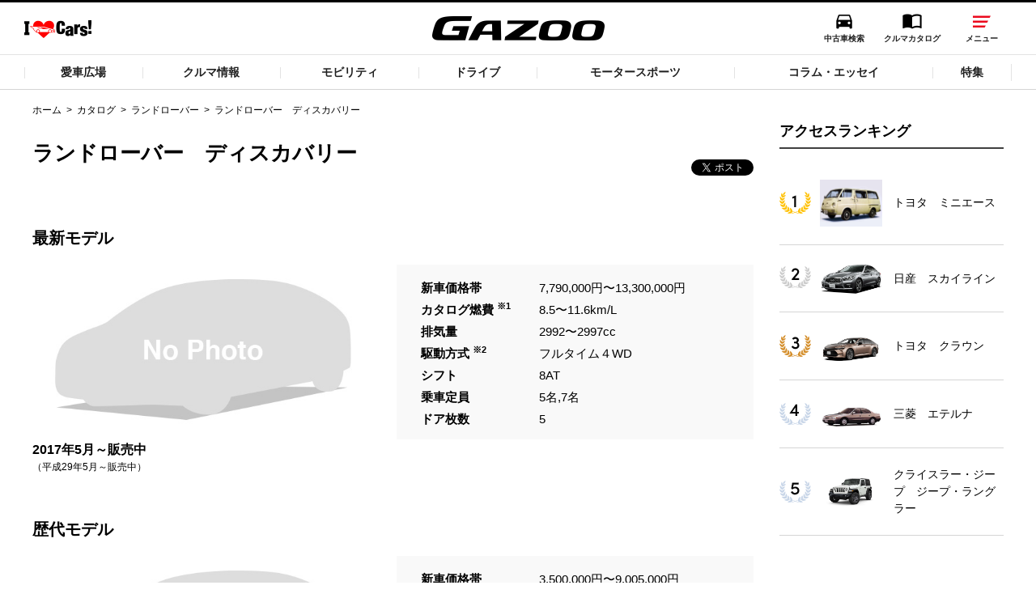

--- FILE ---
content_type: text/html;charset=UTF-8
request_url: https://gazoo.com/catalog/maker/LAND_ROVER/DISCOVERY/
body_size: 4977
content:
<!DOCTYPE html>
<html lang="ja" dir="ltr">
<head>
	<meta charset="UTF-8" />
	<meta http-equiv="X-UA-Compatible" content="IE=edge">
	<meta name="keywords" content="カタログ,新車情報,新車検索,新車,名車,旧車,絶版,検索,車選び,中古車,クルマ,車,GAZOO,ガズー,TOYOTA,トヨタ自動車" />
	<meta name="description" content="トヨタ自動車が運営するクルマコミュニティサイトGAZOOのカタログランドローバー  ディスカバリーの一覧ページです。最新モデルから歴代モデルまでの情報を掲載しています。" />
	<meta name="copyright" content="(C) TOYOTA MOTOR CORPORATION. All Rights Reserved." />
	<meta name="robots" content="index, follow" />
	<meta name="author" content="TOYOTA MOTOR CORPORATION." />
	<meta name="format-detection" content="telephone=no" />
	<meta name="viewport" content="width=device-width, initial-scale=1, minimum-scale=1, maximum-scale=2, shrink-to-fit=no" />
	<meta name="format-detection" content="telephone=no" />

	<meta property="og:title" content="ディスカバリー| トヨタ自動車のクルマ情報サイト‐GAZOO">
	<meta property="og:type" content="article">
	<meta property="og:image" content="/catalog/car_img/25502502/25502502_201705.jpg">
	<meta property="og:site_name" content="GAZOO.com">
	<meta property="og:description" content="トヨタ自動車が運営するクルマコミュニティサイトGAZOOのカタログランドローバー  ディスカバリーの一覧ページです。最新モデルから歴代モデルまでの情報を掲載しています。">
	<meta property="og:locale" content="ja_JP">


	<title>ディスカバリー| トヨタ自動車のクルマ情報サイト‐GAZOO</title>
	<link rel="canonical" href="/catalog/maker/LAND_ROVER/DISCOVERY/" />
	<link rel="shortcut icon" href="/favicon.ico" />
	<script type="text/javascript" src="https://gazoo.com/public/182b3560b1e9e6431e4964b0b0dcfdbb5061178a9631"  ></script><script type="text/javascript" src="/pages/_system/include/js/lib/jquery-2.2.4.min.js"></script>
	<script type="text/javascript" src="/pages/_system/include/js/lib/jquery.fitvids.js"></script>
	<script type="text/javascript" src="/pages/_system/include/js/lib/jquery.colorbox.js"></script>
	<script type="text/javascript" src="/pages/_system/include/js/lib/jquery.bxslider.min.js"></script>
	<script type="text/javascript" src="/pages/_system/include/js/lib/jquery.tmpl.min.js"></script>
	<script type="text/javascript" src="/pages/_system/include/js/src/common.js"></script>
	<script type="text/javascript" src="/pages/_system/include/js/src/staticfile.js"></script>
	<script type="text/javascript" src="/pages/_system/include/js/src/grid.js"></script>
	<script type="text/javascript" src="/pages/_system/include/js/src/keyvisual.js"></script>
	<script type="text/javascript" src="/pages/_system/include/js/src/detail.js"></script>
	<script type="text/javascript" src="/pages/_system/include/js/src/category.js"></script>
	<script type="text/javascript" src="/pages/_system/include/js/src/image_section_resize.js"></script>
	<script type="text/javascript" src="/pages/contents/include/common/js/hosts/hosts.js"></script>
	<script type="text/javascript" src="/pages/contents/include/common/js/gazoo.js"></script>
	<script type="text/javascript" src="/pages/contents/include/common/js/gazoo-localstorage.js"></script>
	<script type="text/javascript" src="/pages/contents/include/common/js/gazoo-template.js"></script>
	<script type="text/javascript" src="/pages/contents/include/common/js/gazoo-comment.js"></script>
	<script type="text/javascript" src="/pages/contents/include/common/js/gazoo-tag-click.js"></script>

	<link rel="stylesheet" href="/pages/contents/include/common/css/normalize.css">
	<link rel="stylesheet" href="/pages/contents/include/common/css/common.css">
	<link rel="stylesheet" href="/pages/contents/include/common/css/header_footer.css">
	<link rel="stylesheet" href="/pages/contents/include/common/css/parts.css">
	<link rel="stylesheet" href="/pages/contents/include/common/css/gaz_colorbox.css">

	<!-- ▼▼カタログ独自のCSS/JSの記述 ここから▼▼ -->
	<link rel="stylesheet" href="/pages/contents/catalog/include/css/common.css?v=20231129">
	<link rel="stylesheet" href="/pages/contents/catalog/include/css/slick.css">
	<script type="text/javascript" src="/pages/contents/catalog/include/js/common.js"></script>
	<script type="text/javascript" src="/pages/contents/catalog/include/js/slick.min.js"></script>
	<script type='text/javascript' src='/pages/contents/catalog/include/js/carKindCommon.js'></script>

	<script>
		$(function(){
			$("#catalog-ranking-side").load("/pages/contents/catalog/include/html/ranking_common.html");
		})
	</script>
	<!-- ▲▲カタログ独自のCSS/JSの記述 ここまで▲▲ -->

	<script type="text/javascript" src="//onetag.tws.toyota.jp/onetag/head"></script>
	<script type="text/javascript" src="/pages/contents/include/common/js/pickup-list.js"></script>

</head>
<body>
	<!-- Wrapper -->
	<div class="wrapper cf page--new-home lang-jp">

		<!-- Header -->
		<div id="header">
			<script type="text/javascript" src="/pages/contents/include/common/js/gazoo-header.js"></script>
			<script type="text/javascript"><!--
				if (typeof(GAZ.header && GAZ.header.printHeader) === 'function') {
				GAZ.header.printHeader();
				}
			//--></script>
		</div>
		<!-- /Header -->

		<!-- ▼▼カタログページ内記述 ここから▼▼ -->
		<div class="container js-search-container">

			<!-- Main -->
			<div id="main">
				<!-- Contents -->
				<div id="contents">
					<!-- Contents-inner -->
					<div id="contents-inner">

						<!-- Keyvisual -->

						<!-- /Keyvisual -->

						<!-- Contents-body -->
						<div id="keyvisual"></div><div id="contents-body">
							<!-- Section -->

							<!-- ▼▼メインエリア ここから▼▼ -->
							<div class="catalog vehicle-type" id="contents-main">
								<!-- ▼▼パンくず（開発会社制作中） ここから▼▼ -->
								<div class="section breadcrumb">
									<div>
										<ul>
											<li><a href="/">ホーム</a></li>
											<li><a href="/catalog/">カタログ</a></li>
											<li><a href="/catalog/maker/LAND_ROVER/">ランドローバー</a></li>
											<li>ランドローバー　ディスカバリー</li>
										</ul>
									</div>
								</div>
								<!-- ▲▲パンくず（開発会社制作中） ここまで▲▲ -->
								<div class="section html">
									<div class="car-title-head vehicle-type">
										<h2 class="title article-title">ランドローバー　ディスカバリー</h2>

										<!-- sns -->
										<div class="clearfix">
											<ul class="sns-btn clearfix">
												<li>
													<div id="fb-root"></div>
														<script>(function(d, s, id) {
															var js, fjs = d.getElementsByTagName(s)[0];
															if (d.getElementById(id)) return;
															js = d.createElement(s); js.id = id;
															js.src = "//connect.facebook.net/ja_JP/sdk.js#xfbml=1&version=v3.0&appId=265804933474369";
															fjs.parentNode.insertBefore(js, fjs);
															}(document, 'script', 'facebook-jssdk'));
														</script>
														<div id="fb-button" class="fb-share-button" data-href="" data-layout="button" data-size="small" data-mobile-iframe="true">
															<a id="fb-link" class="fb-xfbml-parse-ignore" target="_blank" href="">シェア</a>
														</div>
												</li>
												<li>
													<a href="https://twitter.com/share" class="twitter-share-button" data-via="gazoo_news" data-lang="ja">ツイート</a>
													<script>!function(d,s,id){var js,fjs=d.getElementsByTagName(s)[0],p=/^http:/.test(d.location)?'http':'https';if(!d.getElementById(id)){js=d.createElement(s);js.id=id;js.src=p+'://platform.twitter.com/widgets.js';fjs.parentNode.insertBefore(js,fjs);}}(document, 'script', 'twitter-wjs');</script>
												</li>
											</ul>
										</div><!-- /sns -->
									</div>

											<div class="basic-block new-model-wrap">
												<h3>最新モデル</h3>
													<div class="model-image">
														<a href="/catalog/maker/LAND_ROVER/DISCOVERY/201705">

															<div class="image-wrap"><img onerror="this.onerror=null;this.src='/catalog/car_img/nophoto.jpg'" src="/catalog/car_img/25502502/25502502_201705.jpg" alt=""></div>
															<div class="text-wrap">
																<p class="date">2017年5月～販売中</p>
																<p class="date-note">（平成29年5月～販売中）</p>
															</div>
														</a>
													</div>
													<div class="model-table pc-only">
														<table class="table-layout02">
															<tbody>
																<tr>
																	<th>新車価格帯</th>
																	<td>7,790,000円〜13,300,000円</td>
																</tr>
																<tr>
																	<th>カタログ燃費 <sup>※1</sup></th>
																	<td>8.5〜11.6km/L</td>
																</tr>
																<tr>
																	<th>排気量</th>
																	<td>2992〜2997cc</td>
																</tr>
																<tr>
																	<th>駆動方式 <sup>※2</sup></th>
																	<td>フルタイム４WD</td>
																</tr>
																<tr>
																	<th>シフト</th>
																	<td>8AT</td>
																</tr>
																<tr>
																	<th>乗車定員</th>
																	<td>5名,7名</td>
																</tr>
																<tr>
																	<th>ドア枚数</th>
																	<td>5</td>
																</tr>
															</tbody>
														</table>
													</div>
											</div>

									<div class="basic-block successive-model-wrap">										<h3>歴代モデル</h3>
											<div class="successive-model">
												<div class="model-image">
													<a href="/catalog/maker/LAND_ROVER/DISCOVERY/200011">
														<div class="image-wrap"><img onerror="this.onerror=null;this.src='/catalog/car_img/nophoto.jpg'" src="/catalog/car_img/25502502/25502502_200011l.jpg" alt=""></div><!--
														--><div class="text-wrap">
															<p class="date">2000年11月～2017年5月</p>
															<p class="date-note">（平成12年11月～平成29年5月）</p>
														</div>
													</a>
												</div>
												<div class="model-table pc-only">
													<table class="table-layout02">
														<tbody>
															<tr>
																<th>新車価格帯</th>
																<td>3,500,000円〜9,005,000円</td>
															</tr>
															<tr>
																<th>カタログ燃費 <sup>※1</sup></th>
																<td>5.3〜7.4km/L</td>
															</tr>
															<tr>
																<th>排気量</th>
																<td>2994〜3947cc</td>
															</tr>
															<tr>
																<th>駆動方式 <sup>※2</sup></th>
																<td>フルタイム４WD</td>
															</tr>
															<tr>
																<th>シフト</th>
																<td>4AT,8AT</td>
															</tr>
															<tr>
																<th>乗車定員</th>
																<td>5名,7名</td>
															</tr>
															<tr>
																<th>ドア枚数</th>
																<td>5</td>
															</tr>
														</tbody>
													</table>
												</div>
											</div>

										<div class="gmtn1383">
											<p class="note number">1.燃費表示はWLTCモード、10・15モード又は10モード、JC08モードのいずれかに基づいた試験上の数値であり、実際の数値は走行条件などにより異なります。</p>
											<p class="note number">2.ドライバーが任意で駆動を２輪・４輪を切り替える事が出来る４WDを「パートタイム」、車両の設定で常時又は可変又は切替えを行う事を主とするものを「フルタイム」として表示しています。</p>
										</div>
										<div>
											<p class="note circle">価格は販売当時のメーカー希望小売価格で参考価格です。消費税率は価格情報登録または更新時点の税率です。</p>
											<p class="note circle">販売期間中に消費税率が変更された車種で、消費税率変更前の価格が表示される場合があります。</p>
											<p class="note circle">実際の販売価格につきましては、販売店におたずねください。</p>
											<p class="note circle">2004年4月以降の発売車種につきましては、車両本体価格と消費税相当額（地方消費税額を含む）を含んだ総額表示（内税）となります。</p>
											<p class="note circle">2004年3月以前に発売されたモデルの価格は、消費税込価格と消費税抜価格が混在しています。</p>
											<p class="note circle">どちらの価格であるかは、グレード詳細画面にてご確認ください。</p>
											<p class="note circle">保険料、税金（除く消費税）、登録料、リサイクル料金などの諸費用は別途必要となります。</p>
										</div>
									</div>
									<p class="return-top"><a href="/catalog/">カタログトップへ戻る</a></p>
								</div>
							</div>
							<!-- ▲▲メインエリア ここまで▲▲ -->

							<!-- ▼▼右ナビ ここから▼▼ -->
							<div class="catalog-outer" id="contents-side" style="">


							<div class="section html" id="catalog-ranking-side">
							</div>
							</div>
							<!-- ▲▲右ナビ ここまで▲▲ -->
							<!-- /Section -->
						</div>
						<!-- /Contents-body -->


						<!-- FooterNavi -->
						<div id="contents-footer">
							<script>
//↓↓86↓↓
new TMC.StaticFiles().load({
    path : '/pages/contents/include/common/related_links/html/',
    name : 'introduce_86_link',
    appendTo: '.introduce_86_link',
    forceGet: true
});
//↓↓フェアレディZ↓↓
new TMC.StaticFiles().load({
    path : '/pages/contents/include/common/related_links/html/',
    name : 'introduce_fairladyz_link',
    appendTo: '.introduce_fairladyz_link',
    forceGet: true
});
//↓↓FJ↓↓
new TMC.StaticFiles().load({
    path : '/pages/contents/include/common/related_links/html/',
    name : 'introduce_fj_link',
    appendTo: '.introduce_fj_link',
    forceGet: true
});
//↓↓その他愛車紹介↓↓
new TMC.StaticFiles().load({
    path : '/pages/contents/include/common/related_links/html/',
    name : 'introduce_aisya_link',
    appendTo: '.introduce_aisya_link',
    forceGet: true
});
//↓↓tgrf2016↓↓
new TMC.StaticFiles().load({
    path : '/pages/contents/include/common/related_links/html/',
    name : 'introduce_tgrf2016_link',
    appendTo: '.introduce_tgrf2016_link',
    forceGet: true
});
</script>
						</div>
						<!-- /FooterNavi -->


					</div>
					<!-- /Contents-inner -->
				</div>
				<!-- /Contents -->


			</div>
			<!-- /Main -->
		</div>


		<!-- ▲▲カタログページ内記述 ここまで▲▲ -->
		<!-- Footer -->
		<div id="footer-area">
			<div id="footer">
				<script type="text/javascript" src="/pages/contents/include/common/js/gazoo-footer.js?v=2018022720"></script>
				<script type="text/javascript"><!--
					if (typeof(GAZ.footer && GAZ.footer.printFooter) === 'function') {
					GAZ.footer.printFooter();
					}
				//--></script>

			</div>
			<div id="smartphone"></div>
			<div id="tablet"></div>
			<script type="text/javascript">
				<!--
				$.extend(TMC.Common.Parameter, {
					locale: 'ja',
					dirIndexCaption: 'トップ',
					initDirectories: {},
					noImagePath : '/catalog/car_img/nophoto.jpg',
					keyVisualUrl: '',
					keyVisualInfo: {"keyValues":{"keyVisualInfo":{"keyvisualEnableOnDetailPage":"0","keyvisualAnimPattern":"1","keyvisualAnimIntervalTime":0,"keyvisualAnimShowTime":0,"items":[]},"keyvisualTitle":"","keyvisualTextPosition":"","keyvisualTextShadow":"","keyvisualLinkJump":"","keyvisualLinkUrl":"","keyvisualLinkTarget":"","keyvisualFontColor":"","keyvisualTitlePositionXType":"","keyvisualTitlePositionXVol":"","keyvisualTitlePositionYType":"","keyvisualTitlePositionYVol":"","keyvisualAnnounceDate":"","keyvisualAnnouncementDateString":"","keyvisualAnnounceDatePositionXType":"","keyvisualAnnounceDatePositionXVol":"","keyvisualAnnounceDatePositionYType":"","keyvisualAnnounceDatePositionYVol":"","keyvisualCategory":"","keyvisualCategoryName":"","keyvisualCategoryPath":"","keyvisualCategoryTarget":"","keyvisualCategoryValue":"","keyvisualCategoryPositionXType":"","keyvisualCategoryPositionXVol":"","keyvisualCategoryPositionYType":"","keyvisualCategoryPositionYVol":"","keyvisualTitleEnable":"","keyvisualButtonUrl":"","keyvisualButtonEnable":"","keyvisualButtonTitle":"","keyvisualButtonPositionXType":"","keyvisualButtonPositionXVol":"","keyvisualButtonPositionYType":"","keyvisualButtonPositionYVol":"","keyvisualEnableOnDetailPage":"","keyvisualAlt":""}},
					dispKeyvisualContents: true
				});
				TMC.Detail.start();
			//-->
			</script>

			<script type="text/javascript">
				<!--
					(function($) {
						GAZ.pubsub.publish('beforeReady');
					}(jQuery));
				//-->
			</script>
		</div>
		<!-- /Footer -->
	</div>
	<div id="modal-bg"></div>

<!-- Google Tag Manager -->
<noscript><iframe src="//www.googletagmanager.com/ns.html?id=GTM-TMZCNJ" height="0" width="0" style="display:none;visibility:hidden"></iframe></noscript>
<script>(function(w,d,s,l,i){w[l]=w[l]||[];w[l].push({'gtm.start':new Date().getTime(),event:'gtm.js'});var f=d.getElementsByTagName(s)[0],j=d.createElement(s),dl=l!='dataLayer'?'&l='+l:'';j.async=true;j.src='//www.googletagmanager.com/gtm.js?id='+i+dl;f.parentNode.insertBefore(j,f);})(window,document,'script','dataLayer','GTM-TMZCNJ');</script>
<!-- End Google Tag Manager -->
<script type="text/javascript">
  <!--
    SCprop21 = "ディスカバリー";
    SCprop22 = "suv";
  //-->
</script>
<script type="text/javascript" src="//onetag.tws.toyota.jp/onetag/body"></script>
<script type="text/javascript" src="/pages/contents/include/common/js/sc_click.js"></script>

</body>
</html>

--- FILE ---
content_type: text/html
request_url: https://gazoo.com/pages/contents/include/common/related_links/html/introduce_86_link.html
body_size: 1155
content:
<h3 class="title">関連リンク</h3>
<p>
    <a href="/ilovecars/introduce/2010s/toyota/16/08/03/">【86 Style with BRZ 愛車紹介 vol.1】お気に入りのエアロでスタイルを磨く86オーナー</a><br>
    <a href="/ilovecars/introduce/1980s/toyota/16/08/04/">【86 Style with BRZ 愛車紹介 vol.2】AE86に一生乗り続けるオーナー</a><br>
    <a href="/ilovecars/introduce/2010s/subaru/16/08/05/">【86 Style with BRZ 愛車紹介 vol.3】カスタマイズに夫婦の愛情を込めるBRZオーナー</a><br>
    <a href="/ilovecars/introduce/2010s/toyota/16/08/06/">【86 Style with BRZ 愛車紹介 vol.4】運転の楽しさにはまりATからMTに乗り換えた86オーナー</a><br>
    <a href="/ilovecars/introduce/2010s/toyota/16/08/07/">【86 Style with BRZ 愛車紹介 vol.5】86のすべてを“自分色”に染めたオーナー</a><br>
    <a href="/ilovecars/introduce/1980s/toyota/16/08/08/">【86 Style with BRZ 愛車紹介 vol.6】“イニシャルDのハチロク”を忠実に再現したAE86オーナー</a><br>
    <a href="/ilovecars/introduce/2010s/toyota/16/08/09/">【86 Style with BRZ 愛車紹介 vol.7】念願のメーカーコンプリートカーを手にした14R-60オーナー</a><br>
    <a href="/ilovecars/introduce/2010s/toyota/16/08/10/">【86 Style with BRZ 愛車紹介 vol.8】愛車を通して人とのつながりを楽しむ86オーナー</a><br>
    <a href="/ilovecars/introduce/1980s/toyota/16/08/11/">【86 Style with BRZ 愛車紹介 vol.9】ワンオーナーのAE86ラリー仕様に乗るオーナー</a><br>
    <a href="/ilovecars/introduce/1980s/toyota/16/08/12/">【86 Style with BRZ 愛車紹介 vol.10】オリジナルを守り続けるAE86オーナー</a><br>
    <a href="/ilovecars/introduce/2010s/subaru/16/08/13/">【86 Style with BRZ 愛車紹介 vol.11】カスタマイズを楽しむ女性BRZオーナー</a><br>
    <a href="/ilovecars/introduce/2010s/toyota/16/08/14/">【86 Style with BRZ 愛車紹介 vol.12】羨望の限定車を手に入れた86GRMNオーナー</a><br>
    <a href="/ilovecars/introduce/2010s/subaru/16/08/15/">【86 Style with BRZ 愛車紹介 vol.13】STIパーツで大人のカスタマイズを楽しむBRZオーナー</a><br>
    <a href="/ilovecars/introduce/2010s/subaru/16/08/16/">【86 Style with BRZ 愛車紹介 vol.14】操る楽しさが購入の決め手となったBRZオーナー</a><br>
    <a href="/ilovecars/introduce/2010s/toyota/16/08/17/">【86 Style with BRZ 愛車紹介 vol.15】車中泊を楽しむ女性86オーナー</a><br>
    <a href="/ilovecars/introduce/2010s/toyota/16/08/18/">【86 Style with BRZ 愛車紹介 vol.16】遊び心と愛を込める86オーナー</a><br>
    <a href="/ilovecars/introduce/2010s/toyota/16/08/19/">【86 Style with BRZ 愛車紹介 vol.17】ジムカーナデビューを目指す14Rオーナー</a><br>
    <a href="/ilovecars/introduce/2010s/toyota/16/08/20/">【86 Style with BRZ 愛車紹介 vol.18】サーキット走行に憧れる86オーナー</a><br>
    <a href="/ilovecars/introduce/2010s/toyota/16/08/21/">【86 Style with BRZ 愛車紹介 vol.19】86を通してモータースポーツを広めるオーナー</a><br>
    <a href="/ilovecars/introduce/2010s/subaru/16/08/22/">【86 Style with BRZ 愛車紹介 vol.20】購入後1年半で35,000km走ったBRZオーナー</a><br>
    <a href="/ilovecars/introduce/2010s/subaru/16/08/23/">【86 Style with BRZ 愛車紹介 vol.21】オンリーワンのカスタマイズを楽しむBRZオーナー</a>
</p>

--- FILE ---
content_type: text/html
request_url: https://gazoo.com/pages/contents/include/common/related_links/html/introduce_fj_link.html
body_size: 820
content:
<h3 class="title">関連リンク</h3>
<p>
    <a href="/ilovecars/introduce/2010s/toyota/16/11/07/">【FJ SUMMIT 愛車紹介 vol.1】一目惚れでFJを購入した女性オーナーのカスタマイズ</a><br>
    <a href="/ilovecars/introduce/2010s/toyota/16/11/08/">【FJ SUMMIT 愛車紹介 vol.2】FJ×アウトドアを満喫するアクティブ派オーナー</a><br>
    <a href="/ilovecars/introduce/2010s/toyota/16/11/09/">【FJ SUMMIT 愛車紹介 vol.3】希少な限定車にオリジナリティを盛り込んだ1台</a><br>
    <a href="/ilovecars/introduce/2010s/toyota/16/11/10/">【FJ SUMMIT 愛車紹介 vol.4】パワフルな走りに惹かれ”TRDスーパーチャージャー仕様”を購入</a><br>
    <a href="/ilovecars/introduce/2010s/toyota/16/11/11/">【FJ SUMMIT 愛車紹介 vol.5】時代に逆らったスペックが魅力で購入を決断</a><br>
    <a href="/ilovecars/introduce/2010s/toyota/16/11/12/">【FJ SUMMIT 愛車紹介 vol.6】愛犬とのお出掛けを楽しみつつカスタマイズも積極的に</a><br>
    <a href="/article/event/161104.html">北海道から九州までの700台以上のFJクルーザーが富士スピードウェイに集合！</a><br>
    <a href="https://www.facebook.com/FJ-Cruiser-Owners-Club-JAPAN-189900981055172/" target="_blank">【facebook】FJ-Cruiser Owners Club JAPAN</a>
</p>

--- FILE ---
content_type: text/html
request_url: https://gazoo.com/pages/contents/include/common/related_links/html/introduce_tgrf2016_link.html
body_size: 1584
content:
<h3 class="title">関連記事</h3>
<p>
    <a href="/ilovecars/introduce/2010s/toyota/16/12/01/">【愛車紹介】歴代トヨタ車を乗り継ぐオーナーが賞賛する特別仕様車</a><br>
    <a href="/ilovecars/introduce/2000s/toyota/16/12/02/">【愛車紹介】アルテッツァを楽しむ林流ドリフトスペック</a><br>
    <a href="/ilovecars/introduce/1980s/toyota/16/12/03/">【愛車紹介】初代AW11型で通勤から走りまで思いっきり楽しむ</a><br>
    <a href="/ilovecars/introduce/2010s/toyota/16/12/04/">【愛車紹介】プレミアムコンパクト、iQ GRMN Superchargerを一目惚れで購入</a><br>
    <a href="/ilovecars/introduce/1950-60s/isuzu/16/12/05/">【愛車紹介】新車のような輝きを保つ、いすゞ117クーペ</a><br>
    <a href="/ilovecars/introduce/2010s/toyota/16/12/06/">【愛車紹介】ホットハッチの中でも別格と謳うVitz GRMN Turboオーナー</a><br>
    <a href="/ilovecars/introduce/1990s/toyota/16/12/07/">【愛車紹介】2代目アリストの希少なコンプリートバージョン</a><br>
    <a href="/ilovecars/introduce/2010s/toyota/16/12/08/">【愛車紹介】アクティブな20代サーキットユースが乗るMARK X GRMN</a><br>
    <a href="/ilovecars/introduce/1990s/toyota/16/12/09/">【愛車紹介】エンジンに魅せられたオーナーの2台目のスープラ</a><br>
    <a href="/ilovecars/introduce/2010s/toyota/16/12/10/">【愛車紹介】TRDでブラックカラーに塗装したiQ GRMN Supercharger</a><br>
    <a href="/ilovecars/introduce/2000s/toyota/16/12/11/">【愛車紹介】人生をアクティブに彩ってくれるカローラルミオン</a><br>
    <a href="/ilovecars/introduce/1990s/toyota/16/12/12/">【愛車紹介】18年間愛され続ける2代目スープラ</a><br>
    <a href="/ilovecars/introduce/1970s/toyota/16/12/13/">【愛車紹介】オーナーの執念で維持するTE27トレノ</a><br>
    <a href="/ilovecars/introduce/1990s/toyota/16/12/14/">【愛車紹介】6気筒好きのオーナーが手塩にかけるスープラ</a><br>
    <a href="/ilovecars/introduce/2010s/toyota/16/12/15/">【愛車紹介】子供に受け継ぐコンパクトスポーツ、Vitz GRMNターボ</a><br>
    <a href="/ilovecars/introduce/1980s/toyota/16/12/16/">【愛車紹介】羊の皮を被った狼、コロナGT-TR</a><br>
    <a href="/ilovecars/introduce/1990s/toyota/16/12/17/">【愛車紹介】エアロコーディネイトが目を引くスープラ</a><br>
    <a href="/ilovecars/introduce/1980s/toyota/16/12/18/">【愛車紹介】フェンダーミラーが個性的なコロナ2.0GT</a><br>
    <a href="/ilovecars/introduce/1990s/toyota/16/12/19/">【愛車紹介】エアロトップベースの個性派スープラ</a><br>
    <a href="/ilovecars/introduce/1990s/imported-car/17/07/05/">【愛車紹介】25歳のオーナーが恋におちた1992年式のマセラティ</a><br>
    <a href="/ilovecars/introduce/1990s/toyota/17/09/12/">【愛車紹介】オーナーと苦楽をともに20年。トヨタ・ハイラックス ダブルキャブ SSR-X</a><br>
    <a href="/ilovecars/introduce/1990s/toyota/17/09/14/">【愛車紹介】パワフルママの相棒はタフでクールなトヨタ・ハイラックス ダブルキャブ（LN112型）</a><br>
    <a href="/ilovecars/introduce/1990s/toyota/17/09/20/">【愛車紹介】俺の相棒はコレしかない！　腕利きのハンターが選んだ平成２年式ハイラックス</a>
</p>

--- FILE ---
content_type: application/x-javascript
request_url: https://gazoo.com/pages/contents/include/common/js/manage-pager.js
body_size: 904
content:
$(function(){




  var myWidth = 0;
  managePager();




  function managePager() {
  // ========================================
    var myTimer = 0;

    $(window).on('load resize',function(){

      if (myTimer > 0) {
        clearTimeout(myTimer);
      }

      myTimer = setTimeout(function () {
        modifyPager();
      }, 200);

    });

    function modifyPager() {
      var myWidthNow = $(window).width();
      if((myWidth != myWidthNow) && (myWidthNow < 375)) {

        modifyPagerSpSe();
        changePagerStyleSpSe();

      } else if((myWidth != myWidthNow) && (myWidthNow < 767)) {

        modifyPagerSp();
        changePagerStyleSp();

      } else {

        modifyPagerPc();
        changePagerStylePc();

      }
    }

  // ========================================
  }




  function modifyPagerSpSe() {
  // ========================================
    var lastPage = Number($('.pager .pager-next').prev().find('a, span').html());
    if(lastPage < 7) {

      $('.pager ul li').not('.pager-ellipsis').css('display', 'list-item');
      $('.pager .pager-ellipsis').css('display', 'none');

      $('.pager .pager-prev a').html('＜').css('width', '20px');
      $('.pager .pager-next a').html('＞').css('width', '20px');
      $('.pager .pager-prev span').html('＜').css('width', '20px');
      $('.pager .pager-next span').html('＞').css('width', '20px');

    } else {

      $('.pager .current').prev().not('.pager-prev').css('display', 'list-item');
      $('.pager .current').next().not('.pager-next').css('display', 'list-item');

      $('.pager .pager-prev a').html('＜').css('width', '20px');
      $('.pager .pager-next a').html('＞').css('width', '20px');
      $('.pager .pager-prev span').html('＜').css('width', '20px');
      $('.pager .pager-next span').html('＞').css('width', '20px');

      $('.pager .pager-ellipsis span').css({'border-width':'0', 'font-size':'12px', 'font-weight':'bold'});

    }
  // ========================================
  }

  function modifyPagerSp() {
  // ========================================
    var lastPage = Number($('.pager .pager-next').prev().find('a, span').html());
    if(lastPage < 7) {

      $('.pager ul li').not('.pager-ellipsis').css('display', 'list-item');
      $('.pager .pager-ellipsis').css('display', 'none');

      $('.pager .pager-prev a').html('＜').css('width', '30px');
      $('.pager .pager-next a').html('＞').css('width', '30px');
      $('.pager .pager-prev span').html('＜').css('width', '30px');
      $('.pager .pager-next span').html('＞').css('width', '30px');

    } else {

      $('.pager .current').prev().not('.pager-prev').css('display', 'list-item');
      $('.pager .current').next().not('.pager-next').css('display', 'list-item');

      $('.pager .pager-prev a').html('＜').css('width', '30px');
      $('.pager .pager-next a').html('＞').css('width', '30px');
      $('.pager .pager-prev span').html('＜').css('width', '30px');
      $('.pager .pager-next span').html('＞').css('width', '30px');

      $('.pager .pager-ellipsis span').css({'border-width':'0', 'font-size':'13px', 'font-weight':'bold'});

    }
  // ========================================
  }

  function modifyPagerPc() {
  // ========================================
    $('.pager .pager-ellipsis').not('.sp-only').css('display', 'block');

    $('.pager .pager-prev a').html('＜ 前へ').css('width', '60px');
    $('.pager .pager-next a').html('次へ ＞').css('width', '60px');
    $('.pager .pager-prev span').html('＜ 前へ').css('width', '60px');
    $('.pager .pager-next span').html('次へ ＞').css('width', '60px');

    $('.pager .pager-ellipsis span').css({'border-width':'1px', 'font-size':'23px', 'font-weight':'normal'});
  // ========================================
  }




  function changePagerStyleSpSe() {
  // ========================================
    $('.pager ul li').css({'margin': '0 3px'});
    $('.pager .pager-prev span, .pager .pager-prev a, .pager .pager-next span, .pager .pager-next a').css({'min-width': '20px'});
    $('.pager ul li a').css({'background-color': '#fff', 'color': '#404040'});
    $('.pager ul li a:hover, .pager ul li a:focus, .pager ul li.current span').css({'background-color': '#404040', 'color': '#fff'});
  // ========================================
  }

  function changePagerStyleSp() {
  // ========================================
    $('.pager ul li').css({'margin': '0 5px'});
    $('.pager .pager-prev span, .pager .pager-prev a, .pager .pager-next span, .pager .pager-next a').css({'min-width': '30px'});
    $('.pager ul li a').css({'background-color': '#fff', 'color': '#404040'});
    $('.pager ul li a:hover, .pager ul li a:focus, .pager ul li.current span').css({'background-color': '#404040', 'color': '#fff'});
  // ========================================
  }

  function changePagerStylePc() {
  // ========================================
    $('.pager ul li').css({'margin': '0 5px'});
    $('.pager .pager-prev span, .pager .pager-prev a, .pager .pager-next span, .pager .pager-next a').css({'min-width': '30px'});
    $('.pager ul li a').css({'background-color': '#fff', 'color': '#404040'});
    $('.pager ul li a:hover, .pager ul li a:focus, .pager ul li.current span').css({'background-color': '#404040', 'color': '#fff'});
  // ========================================
  }



});

--- FILE ---
content_type: application/x-javascript
request_url: https://gazoo.com/pages/contents/include/common/js/gazoo-header.js
body_size: -14
content:
jQuery(function($){
  $.getJSON('/pages/contents/include/common/template/header.json' , function(data) {
    $('#header').html(data[0].html);
  });
});


--- FILE ---
content_type: application/x-javascript
request_url: https://gazoo.com/pages/contents/include/common/js/sc_click.js
body_size: 39
content:

// -- START SiteCensus Click Measurement --

function sc(contentsID){

	var check;
	check = new Function('return !!(window.s_sc_cd)');
	if (check()) {
	    s_sc_cd.tl(this,'o','ex-' + contentsID);
	}

}

// -- END SiteCensus Click Measurement --

--- FILE ---
content_type: application/x-javascript
request_url: https://gazoo.com/pages/contents/include/common/js/gazoo.js
body_size: 521
content:
var GAZ={};!function(){var r=GAZ;r.defineNamespace=function(r,n){for(var u=n||GAZ,e=r.split("."),i=0,t=e.length;i<t;i++){var a=e[i];"undefined"==typeof u[a]&&(u[a]={}),u=u[a]}return u},r.pubsub=function(){var r={},n=0;return{publish:function(n,u){if(!r[n])return!1;for(var e=r[n],i=0,t=e.length;i<t;i++)e[i].callback.apply(this,u)},subscribe:function(u,e){r[u]||(r[u]=[]);var i="subscriber_"+ ++n;return r[u].push({subscriberId:i,callback:e}),i},unsubscribe:function(n){function u(r,n){for(var u=!1,e=-1,i=0,t=r.length;i<t;i++)if(r[i].subscribeId===n){e=i,u=!0;break}return{found:u,target:e}}for(var e in r)if(r[e]&&r.hasOwnProperty(e)){var i=u(r[e],n);if(i.found)return void r[e].slice(i.target,1)}}}}(),$(function(){GAZ.pubsub.publish("ready")})}();

(function(d){
    var e = d.createElement('script');
    e.type = 'text/javascript';
    e.async = true;
    e.defer = true;
    e.src = '/pages/contents/include/common/js/manage-pager.js';
    var s = d.getElementsByTagName('script')[0];
    s.parentNode.insertBefore(e, s);
})(document);

--- FILE ---
content_type: application/x-javascript
request_url: https://gazoo.com/pages/contents/catalog/include/js/common.js
body_size: 6363
content:
$(function(){
  var window_width = window.innerWidth || document.documentElement.clientWidth || document.body.clientWidth,
      sp_size = 600;

  //スライダー(各TOPページ)
  var $slider_wrap = $('.slide-wrap'),
      $slider = $('.new-catalog'),
      slide_len = $slider.find('li').length,
      slide_flg = false,
      slide_disp_flg = false,
      slw,
      mrw,
      slw_magnification = 0.4599,
      mrw_magnification = 0.0273;

  var slider = function slider(){
    slide_flg = true;
    $slider.slick({
      respondTo: 'window',
      arrows: false,
      dots: false,
      responsive: [
        {
          breakpoint: sp_size,
          settings: {
            arrows: true,
            appendArrows: $('.pagination'),
            prevArrow: '<span class="prev"><img src="/pages/contents/catalog/include/image/pagination_prev.png" alt="前へ"></span>',
            nextArrow: '<span class="next"><img src="/pages/contents/catalog/include/image/pagination_next.png" alt="次へ"></span>',
            customPaging: function(slick, index){
              return '';
            },
            slidesToShow: 2,
            variableWidth: true
          }
        }
      ]
    });
  }

  if(slide_len > 2){
    if(window_width < sp_size){
      set_slider();
    }
  }else if(slide_len < 1){
    $slider.parents('.basic-block').css({
      'display': 'none'
    });
  }

  $(window).on('resize', function(){
    if(slide_len > 2){
      setTimeout(function(){
        window_width = window.innerWidth || document.documentElement.clientWidth || document.body.clientWidth;

        if(window_width < sp_size){
          set_slider();
        }else{
          if($('.slick-slider').length){
            slide_flg = false;
            $slider.slick('unslick');
          }
          var img_len = $('.catalog .car-list.new-catalog li').length;

          $('.catalog .car-list.new-catalog li').css({
            'max-width': '',
            'margin': '0 2.36% 10px 0'
          });

          $('.catalog .car-list.new-catalog li').eq(img_len -1).css({
            'margin-right': '0'
          });
          if(img_len > 5){
            $('.catalog .car-list.new-catalog li').eq(3).css({
              'margin-right': '0'
            });
          }
        }
      }, 100);
    }
  });

  function set_slider(){
    slw = $slider_wrap.width() * slw_magnification;
    mrw = $slider_wrap.width() * mrw_magnification;
    $('.catalog .car-list.new-catalog li').css({
      'max-width': slw + 'px',
      'margin-right': mrw + 'px'
    });

    if(!slide_flg){
      slide_flg = true;
      slider();
      $('.catalog .car-list.new-catalog .slick-list').css({
        'padding-left': mrw + 'px'
      });
    }
  }

  //スライダー(車種ページ)
  var $slider_detail = $('.car-slide-thumb'),
      slider_detail_len = $slider_detail.find('li').length,
      slider_detail_area_width = 140 * (slider_detail_len - 1) + 100,
      slder_detail_flg = false;


  var slider_detail = function slider_detail(){
    $slider_detail.slick({
      arrows: true,
      appendArrows: $('.arrow-btn'),
      prevArrow: '<li class="arrow-left-btn"><img src="/pages/contents/catalog/include/image/slide_arrow_left.png" alt=""></li>',
      nextArrow: '<li class="arrow-right-btn"><img src="/pages/contents/catalog/include/image/slide_arrow_right.png" alt=""></li>',
      slidesToShow: slider_detail_len -1,
      slidesToScroll: 1,
      touchThreshold: slider_detail_len -1
    });
  }
  if(slider_detail_len > 2){
    if($('.car-slide-list').width() < slider_detail_area_width){
      if(!slder_detail_flg){
        set_detail_slider();
      }
    }
  }else{
    if(slider_detail_len < 2){
      $('.car-slide-list').css({
        'display': 'none'
      })
    }
  }

  $(window).on('resize', function(){
    if(slider_detail_len > 2){
      setTimeout(function(){

        if($('.car-slide-list').width() < slider_detail_area_width){
          if(!slder_detail_flg){
            set_detail_slider();
          }
          $('.slick-list').css({
            /*'overflow': 'visible',*/
            'height': '88px',
            'margin-left': '-2px'
          });
          $('.slick-track').css({
            'overflow': 'hidden',
            'height': '88px'
          });

        }else{
          if($('.slick-slider').length){
            slder_detail_flg = false;
            $slider_detail.slick('unslick');
            $('.catalog .car-mv-area .car-slide-list .car-slide-thumb').css({
              'width': '2904px'
            });
          }
        }
      }, 100);
    }
  });

  function set_detail_slider(){
    slder_detail_flg = true;
    $('.catalog .car-mv-area .car-slide-list .car-slide-thumb li').css({
      'max-width': '120px',
      'max-height': '73px'
    });
    slider_detail();
    $('.catalog .car-mv-area .car-slide-list .car-slide-thumb li').css({
      'width': '120px',
      /*'height': '73px'*/
    });
    $('.catalog .car-mv-area .car-slide-list .car-slide-thumb').css({
      'width': slider_detail_area_width + 'px'
    });
    $('.slick-slide').css({
      'float': 'none'
    });
    $('.slick-list').css({
      /*'overflow': 'visible',*/
      'height': '88px',
      'margin-left': '-2px'
    });
    $('.slick-track').css({
      'overflow': 'hidden',
      'height': '88px'
    });
    $slider_detail.find('li').each(function(){
      var check_detail_num = $(this).attr('data-slick-index');
      if((check_detail_num % slider_detail_len) == thumb_active_num){
        $(this).addClass(thumb_active_class);
      }
    });
  }

  // スライドメイン画像切り替え
  var $detail_mv_img = $('.car-mv-img'),
      $detail_list = $slider_detail.find('li'),
      thumb_active_class = 'active',
      thumb_active_num = 0;

  $detail_list.on('click', function(){
    var _self = $(this),
        index = _self.index(),
        thumb_active_num = $('li.active').index(),
        img_src = _self.find('img').attr('src'),
        slick_num = _self.attr('data-slick-index');

    $detail_list.removeClass(thumb_active_class);
    if(typeof slick_num === 'undefined'){
      $detail_list.eq(index).addClass(thumb_active_class);
    }else{
      index = slick_num % slider_detail_len;
      $detail_list.each(function(){
        var check_detail_num = $(this).attr('data-slick-index');
        if((check_detail_num % slider_detail_len) == index){
          $(this).addClass(thumb_active_class);
        }
      });
    }

    $detail_mv_img.find('img').attr('src', img_src);
    thumb_active_num = index;

    return false;
  });

  //車種比較モーダル表示
  var $car_compare_modal = $('.car-compare-modal'),
      $car_compare_modal_wrap = $car_compare_modal.find('.car-compare-modal-wrap'),
      $car_compare_modal_area = $car_compare_modal.find('.car-compare-modal-area'),
      $car_compare_modal_cont = $car_compare_modal_area.find('.tab-contents'),
      $car_compare_modal_close_btn = $car_compare_modal_wrap.find('.btn-close'),
      $car_compare_modal_open_btn = $('.car-compare-btn'),
      $car_compare_modal_left_fixed_area = $('.left-fixed-label'),
      modal_tab_open_cont_num = 0,
      modal_open_pos = 0,
      modal_open_speed = 800,
      modal_open_flg = false;

  $car_compare_modal_close_btn.on('click', function(){

    $car_compare_modal.fadeOut(modal_open_speed, function(){
      modal_open_flg = false;
    });
    $('body').css({
      'top': 0,
      'position': 'relative',
      'overflow-y': 'auto'
    })
    window.scrollTo( 0 , modal_open_pos);
    return false;
  });

  $car_compare_modal_open_btn.on('click', function(){
    window_width = window.innerWidth || document.documentElement.clientWidth || document.body.clientWidth;

    modal_open_pos = $(window).scrollTop();

    if(mmUa.iOS || mmUa.Android){
      $car_compare_modal.css({
        'width': '100%'
      });
    }
    $car_compare_modal.fadeIn();
    $car_compare_modal_cont.eq(modal_tab_open_cont_num).css({
      'display': 'block'
    })
    $('body').css({
      'position': 'fixed',
      'top': -modal_open_pos + 'px',
      'overflow-y': 'scroll'
    });
    $car_compare_modal_left_fixed_area.css({
      'display': 'none'
    });
    setModalFixedAreaSize();
    $car_compare_modal_left_fixed_area.eq(modal_tab_open_cont_num).css({
      'display': 'block'
    });
    modal_open_flg = true;
    return false;
  });

  $car_compare_modal.click(function(event) {
    if(modal_open_flg){
      if(!$(event.target).closest($car_compare_modal_area).length) {
        $car_compare_modal.fadeOut(modal_open_speed, function(){
          modal_open_flg = false;
        });
        $('body').css({
          'top': 0,
          'position': 'relative',
          'overflow-y': 'auto'
        });
        window.scrollTo(0, modal_open_pos);
        return false;
      }
    }
  });

  // ユーザーエージェント判定
	var mmUa = (function(u){
		return {
			iOS:
				/iPhone/i.test(u) || /iPad/i.test(u) || /iPod/i.test(u),
			Android:
				/Android/i.test(u)
		}
	})(window.navigator.userAgent);

  //モーダル内タブ切り替え
  var $modal_tab_area = $('.tab-area'),
      $modal_tab_list = $modal_tab_area.find('.tab-list'),
      $modal_tab = $modal_tab_list.find('li'),
      $modal_tab_cont = $modal_tab_area.find('.tab-contents'),
      modal_tab_open_class = 'act',
      modal_tab_fade_speed = 0,
      modal_tab_change_flg = false;

  $modal_tab.on('click', function(){
    if(!modal_tab_change_flg){
      var index = $(this).index();
      if(index == modal_tab_open_cont_num){
        return false;
      }else{
        modal_tab_change_flg = true;
        $modal_tab.eq(modal_tab_open_cont_num).removeClass(modal_tab_open_class);
        $modal_tab.eq(index).addClass(modal_tab_open_class);
        $modal_tab_cont.eq(modal_tab_open_cont_num).fadeOut(modal_tab_fade_speed);
        $modal_tab_cont.eq(index).fadeIn(0,function(){
          modal_tab_change_flg = false;
          modal_tab_open_cont_num = index;
          $car_compare_modal_left_fixed_area.css({
            'display': 'none'
          });
          setModalFixedAreaSize();
          $car_compare_modal_left_fixed_area.eq(modal_tab_open_cont_num).css({
            'display': 'block'
          });
        });
      }
    }else{
      return false;
    }
    return false;
  });

  //モーダル内比較データクリア
  var $modal_tab_cont_clear_btn = $modal_tab_cont.find('.btn-clear');

  $modal_tab_cont_clear_btn.on('click', function(){
    var _self = $(this),
        _click_num = $modal_tab_cont_clear_btn.index(this),
        _data_len = $(this).parents('tbody').find('td').length,
        _data_index = _click_num % _data_len,
        table_width = _self.parents('.table-layout03').width();
        table_data_width = _self.parents('td').outerWidth(),
        table_space_width = 30;

    window_width = window.innerWidth || document.documentElement.clientWidth || document.body.clientWidth;
    if(window_width < sp_size){
      table_space_width = 15;
    }
    $('.modal-contents .tab-contents tr').each(function(){
      $(this).find('td').eq(_data_index).remove();
    });
    $('.modal-contents .tab-contents .table-layout03').css({
      'width': table_width - table_data_width - table_space_width + 'px'
    });
    setModalFixedAreaSize();
    return false;
  });

  $(window).on('resize', function(){
    if(modal_open_flg){
      setTimeout(function(){
        setModalFixedAreaSize();
      }, 100);
    }
  });

  //モーダル内固定エリア調整
  function setModalFixedAreaSize(){
    $('.car-compare-modal .tab-contents').eq(modal_tab_open_cont_num).find('th').each(function(_index){
      var lh = $(this).get(0).getBoundingClientRect().height;
      var lw = $(this).outerWidth();
      $car_compare_modal_left_fixed_area.eq(modal_tab_open_cont_num).find('.fixed-table-label').eq(_index).css({
        'height': lh + 'px',
        'width': lw + 'px'
      });
      $('.fixed-label').css({
        'width': '200%'
      });
    });
  }

  //比較表左行固定(SP)
  $(window).load(function(){
    var left_data_txt = '';
    $('.table-layout01-wrapper').each(function(_index){
      var left_data_txt = '<div class="left-fixed-data">';
      var grade_width = $(this).find('.grade').eq(0).outerWidth();
      $('.table-layout01-wrapper').eq(_index).find('.grade').each(function(index){
        var txt = $(this).find('span').text(),
            link = $(this).find('span a').attr('href');
        if(index == 0){
          left_data_txt = left_data_txt + '<div class="heading"><span>グレード名</span></div>';
        }else{
          left_data_txt = left_data_txt + '<div class="content"><span><a href="' + link + '">' + txt + '</a></span></div>';
        }
      });

      $('.table-layout01-wrapper').eq(_index).before(left_data_txt + '</div>');
      $('.left-fixed-data').eq(_index).css({
        'width': '120px'
      });
    });
    set_left_fixed_height();
  });
  $(window).on('resize', function(){
    window_width = window.innerWidth || document.documentElement.clientWidth || document.body.clientWidth;
    if(window_width < sp_size){
      set_left_fixed_height();
    }
  });

  function set_left_fixed_height(){

    $('.table-layout01-wrapper').each(function(_index){
      $('.table-layout01-wrapper').eq(_index).find('.grade').each(function(index){
        var h = $(this).outerHeight();
        if(index == 0){
          h = h + 1;
        }

        $('.left-fixed-data').eq(_index).find('div').eq(index).css({
          'height': h + 'px'
        });
      });
    });
    return false;
  }

  //アコーディオン
  var $acd_head = $('.acd-head'),
      $acd_title = $acd_head.find('h3'),
      acd_open = 'show',
      speed = 600;

  $acd_title.on('click', function(){
    var _self = $(this);
    window_width = window.innerWidth || document.documentElement.clientWidth || document.body.clientWidth;
    if(window_width < sp_size){
      if(!_self.hasClass(acd_open)){
        _self.next('div').slideDown(speed, function(){
          _self.addClass(acd_open);
        });
      }else{
        _self.next('div').slideUp(speed, function(){
          _self.removeClass(acd_open);
        });
      }
    }
    return false;
  });

  $(window).on('resize', function(){
    window_width = window.innerWidth || document.documentElement.clientWidth || document.body.clientWidth;
    if(window_width < sp_size){
      $acd_title.each(function(){
        var _self = $(this);
        if(!_self.hasClass(acd_open)){
          _self.next('div').css('display','none');
        }
      });
    }else{
      $acd_title.next('div').css('display','block');
    }
  });

  //タブ切り替え
  var $tab_block = $('.tab-block'),
      $tab_list = $tab_block.find('.tab-list'),
      $tab_btn = $tab_list.find('li'),
      $tab_cont = $tab_block.find('.tab-contents'),
      tab_open_class = 'act',
      tab_open_cont_num = 0,
      tab_fade_speed = 0,
      tab_change_flg = false;

  $tab_btn.on('click', function(){
    if(!tab_change_flg){
      var index = $(this).index();
      if(index == tab_open_cont_num){
        return false;
      }else{
        tab_change_flg = true;
        $tab_btn.eq(tab_open_cont_num).removeClass(tab_open_class);
        $tab_btn.eq(index).addClass(tab_open_class);
        $tab_cont.eq(tab_open_cont_num).fadeOut(tab_fade_speed);
        $tab_cont.eq(index).fadeIn(tab_fade_speed, function(){
          tab_change_flg = false;
          tab_open_cont_num = index;
          return false;
        });
      }
    }else{
      return false;
    }
    return false;
  });

  //クルマ比較リスト追加
  var $no_car_text = $('.no-car-text'),
      $car_compare_list = $('.car-compare-list'),
      $car_compare_btn = $('.car-compare-btn'),
      $comparison_btn = $('.comparison-btn')
      $compare_check = $('.compare-check'),
      scroll_speed = 400;

  $car_compare_list.find('li').css({
    'display': 'none'
  });
  $car_compare_btn.css({
    'display': 'none'
  });
  $comparison_btn.on('click', function(){
    add_car_compare_list();
    sp_add_car_compare_scroll();
  })
  $compare_check.find('input[type="checkbox"]').change(function(){
    var prop = $(this).prop('checked');
    if(prop){
      add_car_compare_list();
      sp_add_car_compare_scroll();
    }else{
      $($car_compare_list.find('li').get().reverse()).each(function(_index){
        if($(this).css('display') == 'block'){
          $(this).css({
            'display': 'none'
          });
          if(_index == $car_compare_list.find('li').length - 1){
            if($no_car_text.css('display') == 'none'){
              $no_car_text.css({
                'display': 'block'
              });
            }
            if($car_compare_btn.css('display') == 'block'){
              $car_compare_btn.css({
                'display': 'none'
              });
            }
          }
          return false;
        }
      });
    }
  });

  function add_car_compare_list(){
    $car_compare_list.find('li').each(function(){
      if($(this).css('display') == 'none'){
        $(this).css({
          'display': 'block'
        });
        if($no_car_text.css('display') == 'block'){
          $no_car_text.css({
            'display': 'none'
          });
        }
        return false;
      }
    });
    if($car_compare_btn.css('display') == 'none'){
      $car_compare_btn.css({
        'display': 'block'
      });
    }
  }

  function sp_add_car_compare_scroll(){
    window_width = window.innerWidth || document.documentElement.clientWidth || document.body.clientWidth;
    if(window_width < sp_size){
      var result = window.confirm('クルマを選択しました。比較表を表示しますか?');
      if(result){
        var position = $('.section.car-compare').offset().top;
        $('body,html').animate({scrollTop:position}, scroll_speed);
        return false;
      }
    }
  }

  //全文を表示する
  var btn_non_class = 'btn-none',
      btn_open_class = 'btn-disp',
      open_anime_flg = false,
      text_open_speed = 300;

  window_width = window.innerWidth || document.documentElement.clientWidth || document.body.clientWidth;
  if(window_width < sp_size){
    $('.detail-text').each(function(_index){
      var _self = $(this);
      _self.css({
        'height': 'auto',
        'display': 'block'
      });
      if(_self.height() > 60){
        _self.css({
          'height': '60px',
          'display': '-webkit-box'
        });
        _self.next('.more-text').addClass(btn_open_class);
        _self.nextAll('.more-close').addClass(btn_non_class);
      }else{
        _self.next('.more-text').addClass(btn_non_class);
        _self.nextAll('.more-close').addClass(btn_non_class);
      }
    });
  }

  $('.more-text').on('click', function(){
    if(!open_anime_flg){
      open_anime_flg = true;
      $(this).removeClass(btn_open_class);
      $(this).addClass(btn_non_class);
      var close = $(this).parents('.detail-text-wrap').find('.more-close');
      close.removeClass(btn_non_class);
      close.addClass(btn_open_class);
      var detail_text = $(this).parents('.detail-text-wrap').find('.detail-text');
      var text_height = detail_text.height();
      detail_text.css({display: 'block', height: 'auto'});
      var hreal = detail_text.height();
      detail_text.css({height: text_height+'px'});
      detail_text.animate({
        height: hreal+'px'
      },text_open_speed,function(){
        detail_text.css({height: 'auto'});
        open_anime_flg = false;
      });
    }
  });
  $('.more-close').on('click', function(){
    if(!open_anime_flg){
      open_anime_flg = true;
      var _self = $(this);
      _self.removeClass(btn_open_class);
      _self.addClass(btn_non_class);
      _self.prev('.more-text').removeClass(btn_non_class);
      _self.prev('.more-text').addClass(btn_open_class);
      _self.parents('.detail-text-wrap').find('.detail-text').animate({
         height:'60px'
      },text_open_speed, function(){
        _self.parents('.detail-text-wrap').find('.detail-text').css('display','-webkit-box');
        open_anime_flg = false;
      });
    }
  });

  $(window).on('resize', function(){
    window_width = window.innerWidth || document.documentElement.clientWidth || document.body.clientWidth;
    if(window_width > sp_size){
      $('.detail-text-wrap').find('.detail-text').css({
        height: 'auto',
        'display': 'block'
      });
    }else{
      $('.detail-text').each(function(_index){
        var _self = $(this);
        if(!_self.next('.more-text').hasClass(btn_open_class) && !_self.nextAll('.more-close').hasClass(btn_open_class)){
          if(_self.height() > 60){
            _self.css({
              'height': '60px',
              'display': '-webkit-box'
            });
            _self.next('.more-text').removeClass(btn_non_class);
            _self.next('.more-text').addClass(btn_open_class);
            _self.nextAll('.more-close').removeClass(btn_open_class);
            _self.nextAll('.more-close').addClass(btn_non_class);
          }
        }
      });
      $('.more-text.btn-disp').prev('.detail-text').css({
        height: '60px',
        'display': '-webkit-box'
      });
      $('.more-close.btn-disp').prev('.detail-text').css({
        height: 'auto',
        'display': 'block'
      });
    }
  });

  //モーダル表示
  var $modal_area = $('.modal-area'),
      $modal_cont = $modal_area.find('.modal-cont'),
      $modal_close_btn = $modal_area.find('.btn-close'),
      $modal_open_btn = $('.modal-open-btn').find('a'),
      $open_modal_area,
      open_modal_data;

  $modal_close_btn.on('click', function(){

    $open_modal_area.fadeOut(modal_open_speed, function(){
      modal_open_flg = false;
    });
    $('body').css({
      'top': 0,
      'position': 'relative',
      'overflow-y': 'auto'
    })
    window.scrollTo( 0 , modal_open_pos);
    return false;
  });

  $modal_open_btn.on('click', function(){
    window_width = window.innerWidth || document.documentElement.clientWidth || document.body.clientWidth;

    modal_open_pos = $(window).scrollTop();

    if(mmUa.iOS || mmUa.Android){
      $modal_area.css({
        'width': '100%'
      });
    }
    open_modal_data = $modal_open_btn.attr('data-modal_cont');
    $open_modal_area = $('.' + open_modal_data);
    $open_modal_area.fadeIn();
    $('body').css({
      'position': 'fixed',
      'top': -modal_open_pos + 'px',
      'overflow-y': 'scroll'
    });
    modal_open_flg = true;
    return false;
  });

  $modal_area.click(function(event) {
    if(modal_open_flg){
      if(!$(event.target).closest($modal_cont).length) {
        $open_modal_area.fadeOut(modal_open_speed, function(){
          modal_open_flg = false;
        });
        $('body').css({
          'top': 0,
          'position': 'relative',
          'overflow-y': 'auto'
        });
        window.scrollTo(0, modal_open_pos);
        return false;
      }
    }
  });
})